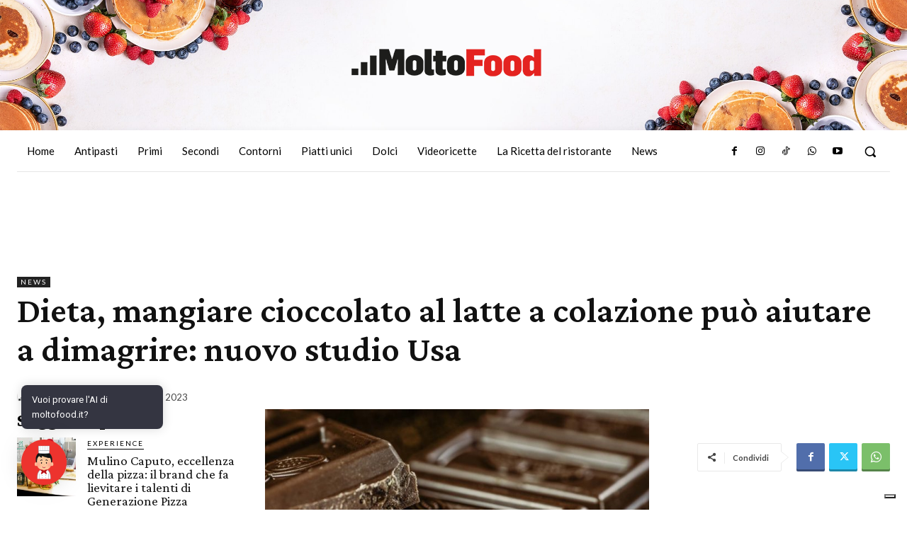

--- FILE ---
content_type: application/javascript;charset=UTF-8
request_url: https://trz.neodatagroup.com/pv?sid=1011&rnd=165354047450&id=12658&ad=122543&rs=1280x720&lg=en-US@posix&tz=0&ur=https%3A%2F%2Fwww.moltofood.it%2Fdieta-cioccolato-al-latte%2F&re=&co=24&pbs=true&cb=window._omgDmp.setNeoIdLastSync(%27@@neo_user_id@@%27);
body_size: 646
content:
var img = document.createElement('img'); img.style.display = "none"; img.src ="https://www.youronlinechoices.com/wp-content/plugins/optout/callback/?status=nocookie&token=eyx4QGuTOu3rJacE-Soosdxdpu8"; document.body.appendChild(img);